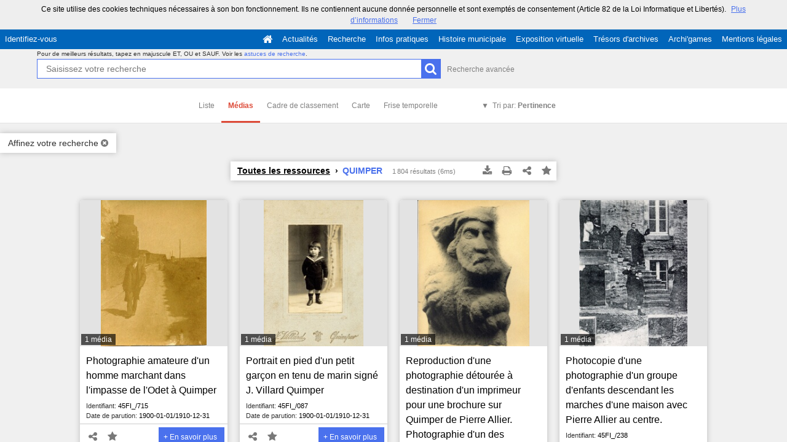

--- FILE ---
content_type: text/css; charset=UTF-8
request_url: https://archives.quimper.bzh/css/custom.css?v=4.6.30
body_size: 123
content:
#b15 .currentel, #b15 .currentel * { background-color: rgba(255,255,255,0); }
#b19 .title, #b19 .title * { color: rgba(1,101,186,1); }
#b19 .currentel, #b19 .currentel * { background-color: rgba(255,255,255,0.27); }
#b18 .title, #b18 .title * { color: rgba(0,0,0,1);font-size: 18px;font-weight: normal; }
#b17 .title, #b17 .title * { color: rgba(0,0,0,0); }
#b17 .currentel, #b17 .currentel * { background-color: rgba(0,0,0,0); }
#b17 , #b17  * { color: rgba(0,0,0,0); }
#b13 .title, #b13 .title * { color: rgba(0,0,0,0); }
#b13 .currentel, #b13 .currentel * { background-color: rgba(0,0,0,0); }
#b13 , #b13  * { color: rgba(88,84,84,1); }
#b13 a, #b13 a * { color: rgba(66,139,202,1); }
#b12 .title, #b12 .title * { color: rgba(0,0,0,0); }
#b12 .currentel, #b12 .currentel * { background-color: rgba(0,0,0,0); }
#b12 , #b12  * { color: rgba(0,0,0,0); }
#b12 a, #b12 a * { color: rgba(66,139,202,1); }
#b11 .title, #b11 .title * { color: rgba(0,0,0,0); }
#b11 .currentel, #b11 .currentel * { background-color: rgba(0,0,0,0); }
#b11 , #b11  * { color: rgba(0,0,0,0); }
#b9 .currentel, #b9 .currentel * { background-color: rgba(1,101,186,1);color: rgba(252,252,252,1); }
#b7 .currentel, #b7 .currentel * { margin-top: no;margin_side: yes; }
#b7 .title, #b7 .title * { font-weight: normal; }
#b7 .headrestmenu, #b7 .headrestmenu * { background-color: rgba(1,101,186,1);color: rgba(252,252,252,1);link-active-color: rgba(1,101,186,1); }